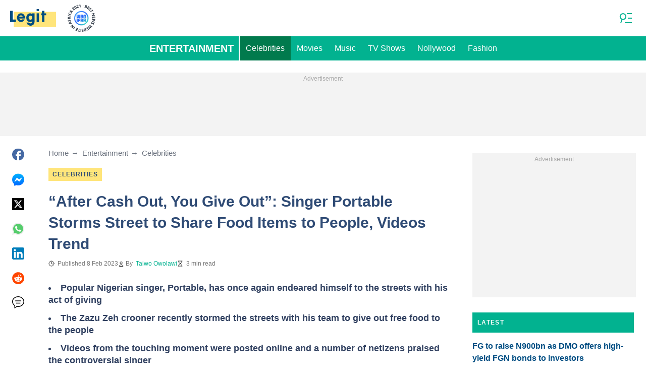

--- FILE ---
content_type: application/javascript
request_url: https://sonar.script.ac/c956342/pgi.js?dt=956342838
body_size: 7670
content:
// Copyright 2025 HUMAN
(new function(){var aa="function"==typeof Object.create?Object.create:function(a){function b(){}b.prototype=a;return new b},c;if("function"==typeof Object.setPrototypeOf)c=Object.setPrototypeOf;else{var h;a:{var ba={a:!0},l={};try{l.__proto__=ba;h=l.a;break a}catch(a){}h=!1}c=h?function(a,b){a.__proto__=b;if(a.__proto__!==b)throw new TypeError(a+" is not extensible");return a}:null}var m=c,n=arguments[0],ca=arguments[1],p=String.fromCharCode;
function q(a){for(var b=a.length,d=b-3,e="",f=0;f<d;f+=4)e+=p(a.charCodeAt(f)^22)+p(a.charCodeAt(f+1)^12)+p(a.charCodeAt(f+2)^31)+p(a.charCodeAt(f+3)^28);f<b&&(e+=p(a.charCodeAt(f++)^22));f<b&&(e+=p(a.charCodeAt(f++)^12));f<b&&(e+=p(a.charCodeAt(f++)^31));return e};var da=q("ynuyux"),r=q("pyq\u007fbepr"),ea=q("dilsc~|y"),fa=q("cb{ypeqyr");function u(a,b){var d=String.prototype.indexOf;u=function(e,f){return d.call(e,f,void 0)};return u.call(a,b)}function v(a,b){var d=String.prototype.match;v=function(e,f){return d.call(e,f)};return d.call(a,b)}function w(a){var b=window.btoa;w=b?function(d){return b(d)}:function(){return""};return w(a)}function x(a){var b=window.atob;x=b?function(d){return b(d)}:function(){return""};return x(a)}
function y(){return Math.floor(65536*(1+Math.random())).toString(16).substring(1)}function z(){return typeof crypto!==fa&&typeof crypto.randomUUID===r?crypto.randomUUID():y()+y()+"-"+y()+"-"+y()+"-"+y()+"-"+(y()+y()+y())}var ha=JSON,ia=JSON.stringify;function A(a,b){A=String.prototype.indexOf;return A.call(this,a,b)}function B(a){var b=a.stack||"";return 0===A.call(b,a.name,0)?b:a.name+": "+a.message+"\n"+b}
var C=[65,66,67,68,69,70,71,72,73,74,75,76,77,78,79,80,81,82,83,84,85,86,87,88,89,90,97,98,99,100,101,102,103,104,105,106,107,108,109,110,111,112,113,114,115,116,117,118,119,120,121,122,48,49,50,51,52,53,54,55,56,57,45,95];
function ja(){return typeof TextEncoder===r?new TextEncoder:{encode:function(a){a=String(a);for(var b=[],d=0;d<a.length;){var e=a.charCodeAt(d++);if(55296===(e&64512))if(d<a.length){var f=a.charCodeAt(d);56320===(f&64512)?(d++,e=65536+(e-55296<<10)+(f-56320)):e=65533}else e=65533;else 56320===(e&64512)&&(e=65533);127>=e?b.push(e):2047>=e?b.push(192|e>>6,128|e&63):65535>=e?b.push(224|e>>12,128|e>>6&63,128|e&63):b.push(240|e>>18,128|e>>12&63,128|e>>6&63,128|e&63)}return new Uint8Array(b)}}};var ka=q("ucqhstk"),la=q("{ceUxbznEomysbG"),ma=q("y\u007f|lc"),na=q("W|ops\\~eS~msd"),oa=q("ybkscowobmmh"),pa=q("Woku`iGStfz\u007fb"),qa=q("ExfpsAzx\u007fm");function D(){D=ka in window.console?function(){return 5}:la in window||ma in navigator?function(){return 6}:na in window?oa in window||0<navigator.maxTouchPoints?function(){return 3}:function(){return 4}:pa in window?function(){return 1}:qa in window?function(){return 2}:function(){return 0};return D()}
function E(){var a=!!v(navigator.userAgent,/Firefox\/([\d.]+)/);E=function(){return a};return a};var ra=q("uymnsbkOu~vlb"),ta=q("\u007fbkydm|h\u007fzz"),ua=q("xgqsab");function va(){if(!document)return null;if(ra in document)return document.currentScript;var a=null;try{throw Error("");}catch(g){g.stack&&(a=(a=v(g.stack,/\((.+):\d+:\d+\)/))&&a[1].trim())}for(var b=0,d=document.scripts,e=d.length;b<e;++b){var f=d[b];if(f.readyState===ta||a&&f.src===a)return f}return null};var wa=q("FCLH"),xa=q('~xkle603ecq}d"l\u007fdeoh8m|'),ya=q("Ucqhsbk1Buoy"),za=q("w|op\u007fo~h\u007fcq3|\u007fpr"),Aa=q("QIK"),Ba=q("|\u007fpr");function Ca(a,b){var d=new XMLHttpRequest;d.open(Aa,a,!0);d.withCredentials=!1;d.responseType=Ba;d.onload=function(){return b(d.status,d.response)};d.send()};function F(){var a=Error.call(this,"[E_"+G+"]");this.message=a.message;"stack"in a&&(this.stack=a.stack)}var I=Error;F.prototype=aa(I.prototype);F.prototype.constructor=F;if(m)m(F,I);else for(var J in I)if("prototype"!=J)if(Object.defineProperties){var K=Object.getOwnPropertyDescriptor(I,J);K&&Object.defineProperty(F,J,K)}else F[J]=I[J];var G=0;var Da=q("ee{"),L=q("pyq\u007fbepr"),Ea=q("[_VY"),Fa=q("B~vxsbk"),Ga=q("xysp"),Ha=q("ebmOs`yNsj"),Ia=q("e\u007fk"),Ja=q("u\u007ft"),Ka=q("y|~m"),M=q("fkv_Fmm}{\u007f"),N=q("fkv_Fmm}{\u007fMypGze"),La=q("qxrP"),Ma=q("rmk}Zmfyd"),Na=q("fkvX\u007f\u007fWszh"),Oa=q("rmk},"),Pa=q("rmk},#0");
function Qa(a,b,d){this.G=b;typeof window.performance===da&&typeof window.performance.getEntriesByName===r&&window.performance.getEntriesByName(d,ea);this.L=w(d||"");this.j=a;this.F=a[Da]||z();a=(typeof Proxy!==L?2:0)|(typeof WeakSet!==L?4:0)|(typeof WeakMap!==L?8:0)|(typeof FileReader!==L?16:0);a:{this.m=0;this.s=!1;b=window&&window.navigator&&window.navigator.userAgent||"";if(-1!==u(b,Ea)||-1!==u(b,Fa))this.m=1,a|=1024;if(!a)if(v(b,/Android\s+([\d.]+)/)&&(this.s=!0),d=v(b,/ip[honead]{2,4}(?:.*os\s([\w]+)\slike\smac|;\sopera)/i))this.m=
3,this.s=!0,10>parseFloat(d[1].replace("_","."))&&(a|=1048576);else{if(d=v(b,/(edge|edga|edg)\/((\d+)?[\w.]+)/i))if(d=parseInt(d[2],10),!d||18>=d){this.m=2;a|=2048;break a}if(d=v(b,/(Chrome|CriOS)\/([\d.]+)/))this.m=5,51>parseFloat(d[2])&&(a|=4096);else if(d=v(b,/Version\/([\d.]+).*Safari\/([\d.]+)/))this.m=4,10>parseFloat(d[1])&&(a|=8192);else if(b=v(b,/Firefox\/([\d.]+)/))this.m=6,44>parseFloat(b[1])&&(a|=16384)}}a&&(G|=1|(void 0===a?0:a));try{var e=window.top.location.href;this.v=!0}catch(f){(e=
window.document.referrer)||(e=(e=window.location.ancestorOrigins)&&e[e.length-1],e=e!==Ga?e:void 0),e=e||window.location.href,this.v=!1}this.M=w(e||"")}function O(){var a=ca||{};this.g=va();z();if(n)this.h=n;else{for(var b=+new Date,d=this.g,e=d&&d.dataset&&Object.keys(d.dataset)||[],f=0,g=e.length;f<g;++f){var k=e[f];a[k]=d.dataset[k]}d=this.g&&this.g.src||"";this.h=new Qa(a,b,a[Ha]||d)}}O.prototype.m=function(){return this.h.m};O.prototype.s=function(){return this.h.s};O.prototype.F=function(){return this.h.F};
O.prototype.G=function(){return this.h.G};O.prototype.v=function(){return this.h.v};var Ra=q("s`vq"),P=q("sal{"),Sa=q("\u007fbvh");
function Q(a,b,d,e){if((void 0===e?0:e)||!(3<=a.l||102400<=a.i)){var f=+new Date;e={sv:"2.25.0"};e.sr=x(a.g.h.L);e.si=a.g.F();e.ts=f;e.te=f-a.g.G();f=x(a.g.h.M);e.pl=f.startsWith(Oa)?Pa:f;e.bf=a.g.m();e.bm=a.g.s()?1:0;e.mt=b;e.md=d;a.g.h.j.cy&&(e.ca=1);if(b===P){try{var g=navigator.userAgent||null}catch(k){g=null}(b=g)&&(e.ua=b)}b=ia.call(ha,e);a.i+=b.length;a.l+=1;a=new XMLHttpRequest;a.open(wa,xa,!0);a.withCredentials=!1;a.setRequestHeader(ya,za);a.send(b)}else a.o||(a.o=!0,Q(a,Ra,{msgs:a.l,chrs:a.i},
!0))}function R(a,b){Q(a,P,b)};function Ta(){this.g={}};var S=q("bctyxYoxwxzx"),Ua=q("xyr~s~"),Va=q("exmuxk");function T(a,b){this.l=new Ta;this.i=a;this.g=b;this.u={v2:{sst:a.h.j[Ia]||"",opaq:a.h.j[Ka]||""}}}function Wa(a){var b="v2~"+a.v2.sst;if(a.v2.cst||a.v2.opaq)b+="~"+(a.v2.cst||"");a.v2.opaq&&(b+="~"+a.v2.opaq);return b}T.prototype.subscribe=function(a){return this.g.subscribe(S,a)};function Xa(a){var b=U.D.g.subscribe(S,function(){a();b()})}
function Ya(a,b,d,e){d=Za(a,Object.assign({},d,e[b]));d=Wa({v2:{sst:a.u.v2.sst,opaq:a.u.v2.opaq,cst:d}});if(a=a.l.g[b]){a=a.slice();e=0;for(var f=a.length;e<f;++e)a[e](b,d)}}
function Za(a,b){for(var d=[],e=a.i.F(),f=0;4>f;++f)d.push(parseInt(e.substring(2*f,2*(f+1)),16));e=ja();for(var g in b)if(4===g.length){for(f=0;4>f;++f)d.push(g.charCodeAt(f)&255);f=b[g];typeof f===Ua?d.push(1,4,f&255,f>>8&255,f>>16&255,f>>24&255):typeof f===Va?(f=e.encode(f).subarray(0,255),d.push(8,f.length),[].push.apply(d,f)):d.push(0,0)}b=new Uint8Array(4);a=a.i.h.j[Ja]||0;for(g=0;4>g;++g)b[g]=a&255,a>>=8;a=new Uint8Array(d.length);for(g=0;4>g;++g)a[g]=d[g];for(g=4;g<d.length;++g)a[g]=d[g]^
b[g%4]^d[g%4];g=a.byteLength%3;e=a.byteLength-g;d=new Uint8Array(4*e/3+(g?g+1:0));for(f=b=0;f<e;f+=3){var k=a[f]<<16|a[f+1]<<8|a[f+2];d[b++]=C[k>>18];d[b++]=C[k>>12&63];d[b++]=C[k>>6&63];d[b++]=C[k&63]}2===g?(a=a[e]<<8|a[e+1],d[b++]=C[a>>10],d[b++]=C[a>>4&63],d[b++]=C[a<<2&63]):1===g&&(a=a[e],d[b++]=C[a>>2],d[b++]=C[a<<4&63]);return(new TextDecoder).decode(d)};function V(){var a=W,b=X,d=new $a;this.C={};this.g={};this.B={};this.A=0;this.l=void 0;this.J=a;this.o=b;this.i=this.H;this.D=new T(a,d)}V.prototype.flush=function(){this.i===this.I&&(this.i=this.K,this.l&&(clearTimeout(this.l),this.l=void 0),ab(this))};function ab(a){try{var b=a.D,d=a.C,e=a.g;b.u.v2.cst=Za(b,d);var f=b.g;if(f.g[S]){var g=f.g[S].slice();f=0;for(var k=g.length;f<k;++f)g[f]()}for(var t in e)Ya(b,t,d,e)}catch(H){R(a.o,"[E_TKNS] "+H)}}
V.prototype.H=function(a,b,d,e){(e=void 0===e?"":e)?(this.g[e]||(this.g[e]={}),this.g[e][a]=b):this.C[a]=b;if(void 0===d||d)this.A-=this.B[a],this.B[a]=0};V.prototype.I=function(a,b,d,e){d=void 0===d?!0:d;if(e=void 0===e?"":e){if(this.g[e]||(this.g[e]={}),this.g[e][a]=b,!d){Ya(this.D,e,this.C,this.g);return}}else if(this.C[a]=b,!d){ab(this);return}this.B[a]&&(this.B[a]=0,!--this.A)&&this.flush()};V.prototype.K=function(a){R(this.o,"[E_LATE] "+a)};
function Y(a,b,d){d=void 0===d?null:d;if(a.i!==a.H)return R(a.o,"[E_CLCT] late store creation in "+b),function(){};a.C[b]=d;a.B[b]=1;++a.A;return function(e,f,g){return a.i(b,e,void 0===f?!0:f,void 0===g?"":g)}}function bb(){var a=U,b=cb;if(a.i===a.H){for(var d=0,e=b.length;d<e;++d)try{b[d](a.J,a,a.o)}catch(f){R(a.o,"[E_CLCT] "+B(f))}a.i=a.I;a.A?a.l=setTimeout(function(){a.l=void 0;a.flush()},10):a.flush()}};function $a(){this.g={}}$a.prototype.subscribe=function(a,b){function d(){var f=e.g[a];if(f){var g=f.indexOf(b);-1!==g&&f.splice(g,1);0===f.length&&delete e.g[a];d=function(){}}}var e=this;this.g[a]||(this.g[a]=[]);this.g[a].push(b);return function(){return d()}};var W=new O,X=new function(){var a=W;this.i=this.l=0;this.o=!1;this.g=a},U=new V;var db=q("uh|CwhpMfc~oxj~+ |y\u007fL@r\u007fp`@"),eb=q("W~m}o"),fb=q("Ynuyux"),gb=q("F~pq\u007f\u007fz"),hb=q("F~pdo"),ib=q("Eur~y`"),jb=q("\\_PR"),kb=q("IFLSX"),lb=q("ynuyux"),mb=q("fmmos"),nb=q("pyq\u007fbepr"),ob=q("Izvnby~pUcqoy`z"),pb=q("I~zoyym\u007fs@p}rim"),qb=q("udms{i%39fj{q`zn9oprbiqh"),rb=q("ISopwuhn\u007fkwhIS}uxhvrqS@"),sb=q("ISok_bvhEomufxl"),tb=q("w`v"),ub=q("w`znb"),vb=q("F`~e\u007fbxZzmx"),wb=q("eisyxejq;e{y;eqx\u007fo~hy~"),xb=q("w{zoyavi{"),yb=q("I|w}xxpq"),zb=q("umspFd~rbcr"),
Ab=q("qi}"),Bb=q("rcr]cxpqwxvsx"),Cb=q("rcr]cxpqwxvsxOprb~ppzim"),Db=q("stkydb~p"),Eb=q("Einisbki{"),Fb=q("wy{uy"),Gb=q("|mi}Sb~~zi{"),Hb=q("dikidb?zw`ly"),Ib=q("Ai}[Z>Myxhzn\u007fbx_ybkynx"),Jb=q("f~phyxfls"),Kb=q("tS}ipjznRmk}"),Lb=q("tSxybOprbigh"),Mb=q("ISquqdkqw~z"),Nb=q("IS@~dchos~Lexo@CI"),Ob=q("e|~r"),Pb=q("{\u007fo}r!wurhzr"),Qb=q("xcqy"),Rb=q("\u007fjm}{i"),Sb=q("e~|xyo"),Tb=q("wh{_ybkyxxHuxhpkF~pdo"),Ub=q("^XRPFcoifIsy{iqh"),Vb=q("Xmku`iVSPesy"),Wb=q("wy}n");
function Xb(a){for(var b=[eb,fb,gb,hb,ib,jb],d=0,e=b.length;d<e;++d)if(a[db+b[d]])return 32;b=Object.getOwnPropertyNames(window).filter(function(g){return 31===g.length&&g.endsWith(kb)});d=0;for(e=b.length;d<e;++d){var f=a[b[d]];if(typeof f===lb&&typeof f[mb]===nb)return 64}return 0};var Yb=q("cmv}"),Zb=q("x|sh"),$b=q("f`~hpcmq"),ac=q("xd|e"),bc=q("~mmxammyUcq\u007fc~myxof"),cc=q("xakl"),dc=q("{mgHyy|tFcvrb\u007f"),ec=q("xcyp"),fc=q("xzqx"),gc=q("`iqxy~"),hc=q("exmuxk"),ic=q("tj~q"),jc=q("tj~x"),kc=q("b\u007fxh"),lc=q("b\u007fkf"),mc=q("dckf");var nc=q("ucqhstk"),oc=q("pyq\u007fbepr"),pc=q("rx|t"),qc=q("x\u007f>"),rc=q("ex~\u007f}"),sc=q("rxyz"),tc=q("SzzrbD~rr`znXcqRc`s"),uc=q("wnpib6}pwbt");var vc=q("bhpq"),wc=q("yymp");var xc=q("\u007fo~l"),yc=q("\u007fboib"),Z=q("umohc~z");var zc=q("stkydb~p"),Ac=q("q`~z"),Bc=q("Dyqh\u007fazStfz\u007fb"),Cc=q("N\\\\S[Ykuz\u007f"),Dc=q("bmvx");var Ec=q("udms{i"),Fc=q("ynuyux"),Gc=q("ud~z"),Hc=q("stkyx\u007fvsx"),Ic=q("\u007fbkydb~pe"),Jc=q("eiqx"),Kc=q("tiq\u007f~a~n}eq{");var Lc=q("ai}xdeiyd"),Mc=q("pyq\u007fbepr"),Nc=q("ahg-");var Oc=q("fimzy~r}xoz"),Pc=q("ynuyux"),Qc=q("{irsdu"),Rc=q("|\u007fWyw|LuliSu{ek"),Sc=q("xyr~s~"),Tc=q("fawp");var Uc=q("eomk"),Vc=q("eomt"),Wc=q("eo~k"),Xc=q("eo~t"),Yc=q("eo|x"),Zc=q("eoox"),$c=q("r|gn");var ad=q("cxrCecjnui"),bd=q("cxls"),cd=q("cxrC{i{uca"),dd=q("cxry"),ed=q("cxrCumrlwexr"),fd=q("cx|}"),gd=q("cxrCbimq"),hd=q("cxky"),id=q("cxrCucqhsbk"),jd=q("cx|s"),kd=q("qosur"),ld=q("qovx"),md=q("rosur"),nd=q("rovx");var od=q("u||"),pd=q("u|ph");var cb=[function(a,b){var d=window,e=document,f=navigator,g=0;if(d[ob]||d[pb])g|=1;g|=Xb(d);if(E())try{new Worker(qb),g|=4}catch(sa){}if(d[rb]||d[sb])g|=4;0<(""+Date.prototype.toLocaleDateString).indexOf(tb)&&(g|=512);if(0<(""+d[ub]).indexOf(vb)||e.getElementById(wb))g|=16;d[xb]&&(g|=4194304);if(d[yb]||d[zb])g|=8388608;d[Ab]&&(g|=256);if(d[Bb]||d[Cb])g|=2048;-1!==(""+d[Db]).indexOf(Eb)&&(g|=16777216);if(-1!==(""+document.createElement(Fb)).indexOf(ua))switch(a.m()){case 3:case 4:case 5:case 6:g|=
2097152}-1!==(""+f[Gb]).indexOf(Hb)&&(a=(a=d[Ib])&&a[Jb],a[Kb]||a[Lb])&&(g|=128);d[Mb]&&(g|=33554432);void 0!==d[Nb]&&(g|=67108864);try{var k=e.body||e.head;if(k){var t=e.createElement(Ob);t.className=Pb;k.appendChild(t);getComputedStyle(t).display===Qb&&(g|=8);k.removeChild(t)}}catch(sa){}try{var H=e.createElement(Rb);H?-1!==(""+(Object.getOwnPropertyDescriptor(H,Sb)||{}).set).indexOf(Tb)&&(g|=2):g|=1048576}catch(sa){}if(d[Ub]||d[Vb])g|=1024;Y(b,Wb)(g)},function(a,b){Y(b,Yb)(a.s()?1:0);Y(b,Zb)(navigator[$b]);
Y(b,ac)(navigator[bc]||0);Y(b,cc)(navigator[dc]||0);Y(b,ec)(+!navigator.onLine);Y(b,fc)(typeof navigator[gc]===hc&&navigator[gc].slice(0,4)||"-");Y(b,ic)(a.m());0!==D()&&Y(b,jc)(D());a=new Date;var d=Y(b,kc);try{d(a.getTime()/1E3-15768E5|0)}catch(e){d(-1)}d=Y(b,lc);try{d(-(a.getTimezoneOffset()/60))}catch(e){d(255)}b=Y(b,mc);try{b((new window.Intl.DateTimeFormat).resolvedOptions().timeZone)}catch(e){b("e")}},function(a,b){if(typeof console[nc]==oc){var d=Y(b,pc,0);console[nc]().debug(Object.defineProperty(Error(qc),
rc,{get:function(){return d(1),d=function(){},1}}))}if(E()){var e=Y(b,sc,0);a=new Image;a.onerror=function(){-1!==(Error().stack||"").indexOf(tc)&&e(1)};a.src=uc}},function(a,b){a.v()&&(a=top.location.hostname,Y(b,vc)(a),a=top.location.protocol+"//"+(top.location.hostname+top.location.pathname),Y(b,wc)(a))},function(a,b){a=Y(b,xc);b=document.createElement(yc);b[Z]="a";a(b.getAttribute(Z)===b[Z]?1:0)},function(a,b){var d=""+window[zc];Y(b,Ac)(+(-1<d.indexOf(Bc))<<0|+!!window[Cc]<<1|+!!window.closed<<
2);a.h.j.dt&&Y(b,Dc)(Number(a.h.j.dt))},function(a,b){a=window[Ec];typeof a===Fc&&Y(b,Gc)(+!!a[Hc]<<0|+!!a[Ic]<<1|+!!a[Jc]<<2|+!!a[Kc]<<3)},function(a,b){a=navigator;var d=a.g?1:0;if(!d){var e=Object.getPrototypeOf(a);e=(e=e&&Object.getOwnPropertyDescriptor(e,Lc))&&e.get;if(typeof e!==Mc)d=-1;else{try{var f=e.call(a)}catch(g){d=-3;Y(b,Nc)(d);return}if(f)d=2;else try{e.call(null),d=-2}catch(g){}}}Y(b,Nc)(d)},function(a,b){a=window[Oc];a=typeof a===Pc&&a[Qc];a=typeof a===Pc&&a[Rc];typeof a===Sc&&Y(b,
Tc)(a&&0===a%1E6?1:0)},function(a,b){Y(b,Uc)(screen.width|0);Y(b,Vc)(screen.height|0);Y(b,Wc)(screen.availWidth|0);Y(b,Xc)(screen.availHeight|0);Y(b,Yc)(screen.colorDepth|0);Y(b,Zc)(screen.pixelDepth|0);Y(b,$c)(window.devicePixelRatio|0)},function(a,b){a.v()&&(a=top.location.search.slice(1))&&(a=new URLSearchParams(a),a.has(ad)&&Y(b,bd)(decodeURIComponent(a.get(ad)||"")),a.has(cd)&&Y(b,dd)(decodeURIComponent(a.get(cd)||"")),a.has(ed)&&Y(b,fd)(decodeURIComponent(a.get(ed)||"")),a.has(gd)&&Y(b,hd)(decodeURIComponent(a.get(gd)||
"")),a.has(id)&&Y(b,jd)(decodeURIComponent(a.get(id)||"")),a.has(kd)&&Y(b,ld)(decodeURIComponent(a.get(kd)||"")),a.has(md)&&Y(b,nd)(decodeURIComponent(a.get(md)||"")))},function(a,b){if(a.h.j[M]||window[a.h.j[N]||M]){a=new URLSearchParams(a.h.j[M]||window[a.h.j[N]||M]);for(var d=1;10>=d;d++){var e="c"+d;if(a.has(e)){var f=10===d?od+"0":od+d,g=decodeURIComponent(a.get(e)||"");Y(b,f)(g);a.delete(e)}}(a=a.toString())&&Y(b,pd)(a)}}];var qd=q("~aqo");function rd(a,b){var d=U.D,e=new URL(a.h.j.e||"");d.subscribe(function(){e.searchParams.set(qd,Wa(d.u));Ca(e.href,function(f,g){200===f&&(f=g.ov||"")&&b&&b(f)})})};var sd=q("{e[yu"),td=q("szzrb"),ud=q("`msis");function vd(a){return function(b){try{var d={},e=(d[td]=sd,d[ud]=b,d),f=a.h.j[La]||Ma;window[f]=window[f]||[];window[f].push(e);window[a.h.j[Na]||""].dispatch(e)}catch(g){}}};function wd(){var a=W,b=X;rd(a,vd(a));Xa(function(){.01>Math.random()&&Q(b,Sa,{hmns:U.D.u})});bb()}try{if(G)throw new F;var xd="sonar_"+W.F(),yd=Object.getPrototypeOf(window);try{Object.defineProperty(yd,xd,{enumerable:!1,configurable:!1,value:this})}catch(a){window[xd]=this}wd()}catch(a){R(X,"[E_INIT] "+B(a))};
}(null,{"sst":"[base64]","csk":-302939732,"rd":"9c15da2e69c5","d":"c956342","m":"pgi","e":"https://s.imganalytics.com/pgi/956342/pageview.json?pd=pgi","dt":"956342838"}))